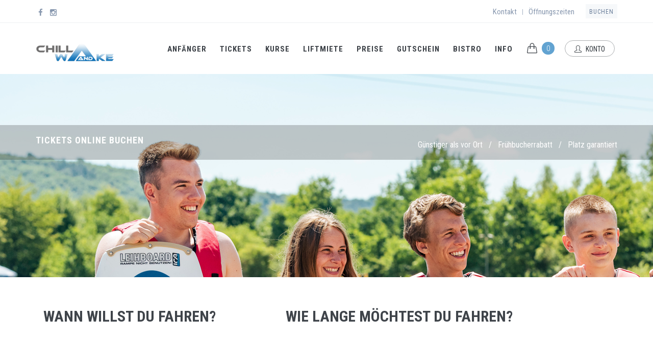

--- FILE ---
content_type: text/html; charset=UTF-8
request_url: https://www.chill-and-wake.de/kurse1.php?select_event=Tickets&date=2024-05-26
body_size: 8677
content:

<!DOCTYPE html>

<html lang="de"  >
<head>
	<meta charset="utf-8"/>
	<title>Chill & Wake  - Onlinebuchung</title>
	<meta http-equiv="X-UA-Compatible" content="IE=edge">
	<meta content="width=device-width, initial-scale=1.0" name="viewport"/>
	<meta http-equiv="Content-type" content="text/html; charset=utf-8">
	<meta content="" name="description"/>
	<meta content="" name="author"/>
		<!-- BEGIN GLOBAL MANDATORY STYLES -->
	<link href='https://fonts.googleapis.com/css?family=Roboto+Condensed:300italic,400italic,700italic,400,300,700&amp;subset=all' rel='stylesheet' type='text/css'>
	<link href="https://www.chill-and-wake.de/assets/plugins/socicon/socicon.css" rel="stylesheet" type="text/css"/>
	<link href="https://www.chill-and-wake.de/assets/plugins/bootstrap-social/bootstrap-social.css" rel="stylesheet" type="text/css"/>		
	<link href="https://www.chill-and-wake.de/assets/plugins/font-awesome/css/font-awesome.min.css" rel="stylesheet" type="text/css"/>
	<link href="https://www.chill-and-wake.de/assets/plugins/simple-line-icons/simple-line-icons.min.css" rel="stylesheet" type="text/css"/>
	<link href="https://www.chill-and-wake.de/assets/plugins/animate/animate.min.css" rel="stylesheet" type="text/css"/>
	<link href="https://www.chill-and-wake.de/assets/plugins/bootstrap/css/bootstrap.min.css" rel="stylesheet" type="text/css"/>
	<!-- END GLOBAL MANDATORY STYLES -->

			<!-- BEGIN: BASE PLUGINS  -->
			<link href="https://www.chill-and-wake.de/assets/plugins/revo-slider/css/settings.css" rel="stylesheet" type="text/css"/>
			<link href="https://www.chill-and-wake.de/assets/plugins/revo-slider/css/layers.css" rel="stylesheet" type="text/css"/>
			<link href="https://www.chill-and-wake.de/assets/plugins/revo-slider/css/navigation.css" rel="stylesheet" type="text/css"/>
			<link href="https://www.chill-and-wake.de/assets/plugins/cubeportfolio/css/cubeportfolio.min.css" rel="stylesheet" type="text/css"/>
			<link href="https://www.chill-and-wake.de/assets/plugins/owl-carousel/assets/owl.carousel.css" rel="stylesheet" type="text/css"/>
			<link href="https://www.chill-and-wake.de/assets/plugins/fancybox/jquery.fancybox.css" rel="stylesheet" type="text/css"/>
			<link href="https://www.chill-and-wake.de/assets/plugins/slider-for-bootstrap/css/slider.css" rel="stylesheet" type="text/css"/>
			<link href="https://www.chill-and-wake.de/assets/plugins/videopopup/css/videopopup.css" rel="stylesheet" type="text/css"/>
				<!-- END: BASE PLUGINS -->
			<!-- BEGIN: PAGE STYLES -->
			<link href="https://www.chill-and-wake.de/assets/plugins/ilightbox/css/ilightbox.css" rel="stylesheet" type="text/css"/>
				<!-- END: PAGE STYLES -->
	
    <!-- BEGIN THEME STYLES -->
	<link href="https://www.chill-and-wake.de/assets/caw/default/css/plugins.css" rel="stylesheet" type="text/css"/>
	<link href="https://www.chill-and-wake.de/assets/caw/default/css/components.css" id="style_components" rel="stylesheet" type="text/css"/>
	<link href="https://www.chill-and-wake.de/assets/caw/default/css/themes/blue2.css" rel="stylesheet" id="style_theme" type="text/css"/>
	<link href="https://www.chill-and-wake.de/assets/caw/default/css/custom.css" rel="stylesheet" type="text/css"/>
	<!-- END THEME STYLES -->

	<link rel="shortcut icon" href="https://www.chill-and-wake.de/favicon.ico"/>
	
<style>

		.start-36 {
	  grid-row-start: 1;
	}
			.start-37 {
	  grid-row-start: 2;
	}
			.start-38 {
	  grid-row-start: 3;
	}
			.start-39 {
	  grid-row-start: 4;
	}
			.start-40 {
	  grid-row-start: 5;
	}
			.start-41 {
	  grid-row-start: 6;
	}
			.start-42 {
	  grid-row-start: 7;
	}
			.start-43 {
	  grid-row-start: 8;
	}
			.start-44 {
	  grid-row-start: 9;
	}
			.start-45 {
	  grid-row-start: 10;
	}
			.start-46 {
	  grid-row-start: 11;
	}
			.start-47 {
	  grid-row-start: 12;
	}
			.start-48 {
	  grid-row-start: 13;
	}
			.start-49 {
	  grid-row-start: 14;
	}
			.start-50 {
	  grid-row-start: 15;
	}
			.start-51 {
	  grid-row-start: 16;
	}
			.start-52 {
	  grid-row-start: 17;
	}
			.start-53 {
	  grid-row-start: 18;
	}
			.start-54 {
	  grid-row-start: 19;
	}
			.start-55 {
	  grid-row-start: 20;
	}
			.start-56 {
	  grid-row-start: 21;
	}
			.start-57 {
	  grid-row-start: 22;
	}
			.start-58 {
	  grid-row-start: 23;
	}
			.start-59 {
	  grid-row-start: 24;
	}
			.start-60 {
	  grid-row-start: 25;
	}
			.start-61 {
	  grid-row-start: 26;
	}
			.start-62 {
	  grid-row-start: 27;
	}
			.start-63 {
	  grid-row-start: 28;
	}
			.start-64 {
	  grid-row-start: 29;
	}
			.start-65 {
	  grid-row-start: 30;
	}
			.start-66 {
	  grid-row-start: 31;
	}
			.start-67 {
	  grid-row-start: 32;
	}
			.start-68 {
	  grid-row-start: 33;
	}
			.start-69 {
	  grid-row-start: 34;
	}
			.start-70 {
	  grid-row-start: 35;
	}
			.start-71 {
	  grid-row-start: 36;
	}
			.start-72 {
	  grid-row-start: 37;
	}
			.start-73 {
	  grid-row-start: 38;
	}
			.start-74 {
	  grid-row-start: 39;
	}
			.start-75 {
	  grid-row-start: 40;
	}
			.start-76 {
	  grid-row-start: 41;
	}
			.start-77 {
	  grid-row-start: 42;
	}
			.start-78 {
	  grid-row-start: 43;
	}
			.start-79 {
	  grid-row-start: 44;
	}
			.start-80 {
	  grid-row-start: 45;
	}
			.start-81 {
	  grid-row-start: 46;
	}
			.start-82 {
	  grid-row-start: 47;
	}
			.start-83 {
	  grid-row-start: 48;
	}
			.start-84 {
	  grid-row-start: 49;
	}
			.start-85 {
	  grid-row-start: 50;
	}
			.start-86 {
	  grid-row-start: 51;
	}
			.start-87 {
	  grid-row-start: 52;
	}
			.start-88 {
	  grid-row-start: 53;
	}
			.start-89 {
	  grid-row-start: 54;
	}
			.start-90 {
	  grid-row-start: 55;
	}
			.start-91 {
	  grid-row-start: 56;
	}
			.start-92 {
	  grid-row-start: 57;
	}
			.start-93 {
	  grid-row-start: 58;
	}
			.start-94 {
	  grid-row-start: 59;
	}
			.start-95 {
	  grid-row-start: 60;
	}
		
		


	.end-42 {
	  grid-row-end: 4;
	}
	 
	
			


	.end-43 {
	  grid-row-end: 5;
	}
	 
	
			


	.end-44 {
	  grid-row-end: 6;
	}
	 
	
			


	.end-45 {
	  grid-row-end: 7;
	}
	 
	
			


	.end-46 {
	  grid-row-end: 8;
	}
	 
	
			


	.end-47 {
	  grid-row-end: 9;
	}
	 
	
			


	.end-48 {
	  grid-row-end: 10;
	}
	 
	
			


	.end-49 {
	  grid-row-end: 11;
	}
	 
	
			


	.end-50 {
	  grid-row-end: 12;
	}
	 
	
			


	.end-51 {
	  grid-row-end: 13;
	}
	 
	
			


	.end-52 {
	  grid-row-end: 14;
	}
	 
	
			


	.end-53 {
	  grid-row-end: 15;
	}
	 
	
			


	.end-54 {
	  grid-row-end: 16;
	}
	 
	
			


	.end-55 {
	  grid-row-end: 17;
	}
	 
	
			


	.end-56 {
	  grid-row-end: 18;
	}
	 
	
			


	.end-57 {
	  grid-row-end: 19;
	}
	 
	
			


	.end-58 {
	  grid-row-end: 20;
	}
	 
	
			


	.end-59 {
	  grid-row-end: 21;
	}
	 
	
			


	.end-60 {
	  grid-row-end: 22;
	}
	 
	
			


	.end-61 {
	  grid-row-end: 23;
	}
	 
	
			


	.end-62 {
	  grid-row-end: 24;
	}
	 
	
			


	.end-63 {
	  grid-row-end: 25;
	}
	 
	
			


	.end-64 {
	  grid-row-end: 26;
	}
	 
	
			


	.end-65 {
	  grid-row-end: 27;
	}
	 
	
			


	.end-66 {
	  grid-row-end: 28;
	}
	 
	
			


	.end-67 {
	  grid-row-end: 29;
	}
	 
	
			


	.end-68 {
	  grid-row-end: 30;
	}
	 
	
			


	.end-69 {
	  grid-row-end: 31;
	}
	 
	
			


	.end-70 {
	  grid-row-end: 32;
	}
	 
	
			


	.end-71 {
	  grid-row-end: 33;
	}
	 
	
			


	.end-72 {
	  grid-row-end: 34;
	}
	 
	
			


	.end-73 {
	  grid-row-end: 35;
	}
	 
	
			


	.end-74 {
	  grid-row-end: 36;
	}
	 
	
			


	.end-75 {
	  grid-row-end: 37;
	}
	 
	
			


	.end-76 {
	  grid-row-end: 38;
	}
	 
	
			


	.end-77 {
	  grid-row-end: 39;
	}
	 
	
			


	.end-78 {
	  grid-row-end: 40;
	}
	 
	
			


	.end-79 {
	  grid-row-end: 41;
	}
	 
	
			


	.end-80 {
	  grid-row-end: 42;
	}
	 
	
			


	.end-81 {
	  grid-row-end: 43;
	}
	 
	
			


	.end-82 {
	  grid-row-end: 44;
	}
	 
	
			


	.end-83 {
	  grid-row-end: 45;
	}
	 
	
			


	.end-84 {
	  grid-row-end: 46;
	}
	 
	
			


	.end-85 {
	  grid-row-end: 47;
	}
	 
	
			


	.end-86 {
	  grid-row-end: 48;
	}
	 
	
			


	.end-87 {
	  grid-row-end: 49;
	}
	 
	
			


	.end-88 {
	  grid-row-end: 50;
	}
	 
	
			


	.end-89 {
	  grid-row-end: 51;
	}
	 
	
			


	.end-90 {
	  grid-row-end: 52;
	}
	 
	
			


	.end-91 {
	  grid-row-end: 53;
	}
	 
	
			


	.end-92 {
	  grid-row-end: 54;
	}
	 
	
			


	.end-93 {
	  grid-row-end: 55;
	}
	 
	
			


	.end-94 {
	  grid-row-end: 56;
	}
	 
	
			


	.end-95 {
	  grid-row-end: 57;
	}
	 
	
			


	.end-96 {
	  grid-row-end: 58;
	}
	 
	
			


	.end-97 {
	  grid-row-end: 59;
	}
	 
	
			


	.end-98 {
	  grid-row-end: 60;
	}
	 
	
		
	@media only screen and ( max-width: 599px ) {
		
		:root {
		  --numDays: 7;
		  --numHours: 52;
		  --timeHeight: 8px;
		  --calBgColor: #f7f7f7;
		  --eventBorderColor: #f7f7f7;
		  --eventColor1: #ffd6d1;
		  --eventColor2: #fafaa3;
		  --eventColor3: #a8ecb6;
		  --eventColor4: #d1ffe6;
		}
	}
	@media only screen and ( min-width: 600px ) and ( max-width: 949px ) {
		:root {
		  --numDays: 7;
		  --numHours: 52;
		  --timeHeight: 9px;
		  --calBgColor: #f7f7f7;
		  --eventBorderColor: #f7f7f7;
		  --eventColor1: #ffd6d1;
		  --eventColor2: #fafaa3;
		  --eventColor3: #a8ecb6;
		  --eventColor4: #d1ffe6;
		}

	}
	@media only screen and ( min-width: 950px ) {
		:root {
		  --numDays: 7;
		  --numHours: 52;
		  --timeHeight: 11px;
		  --calBgColor: #f7f7f7;
		  --eventBorderColor: #f7f7f7;
		  --eventColor1: #ffd6d1;
		  --eventColor2: #fafaa3;
		  --eventColor3: #a8ecb6;
		  --eventColor4: #d1ffe6;
		}
		
	}
	
	
		// Global / Etc

	body {
	  font-family: system-ui, sans-serif;
	}

	.booked {
	  background: var(--eventColor1);
	}

	.requested {
	  background: var(--eventColor2);
	}

	.available {
	  background: var(--eventColor3);
	}
	
	.past {
		background-color: #f0f0f0;
	}
	
	
@media only screen and ( max-width: 599px ) {
		


	.calendar {
	  display: grid;
	  gap: 10px;
	  grid-template-columns: auto 1fr;
	  margin: 1.2rem;
	}

	.timeline {
	  display: grid;
	  grid-template-rows: repeat(var(--numHours), var(--timeHeight));
	}

	.days {
	  display: grid;
	  grid-column: 2;
	  gap: 5px;
	  grid-template-columns: repeat(auto-fit, minmax(35px, 1fr));
	}
	
	.time-marker {
		font-size: 1.1rem;
	}

	.events {
	  display: grid;
	  grid-template-rows: repeat(var(--numHours), var(--timeHeight));
	  border-radius: 5px;
	  background: var(--calBgColor);
	}


	// Event

	.title {
	  font-weight: 600;
	  margin-bottom: 0.25rem;
	  	  padding-left: 2px;
	  padding-right: 2px;
	  text-overflow: ellipsis;
	}
	.time {
			  padding-left: 2px;
	  padding-right: 2px; 
	}


	.event {
	  border: 1px solid var(--eventBorderColor);
	  border-radius: 5px;
	  --padding: 0.5rem;
	  --margin: 0 0.5rem;
	  font-size: 0.9rem;
	  padding-left: 2px;
	}

	.space,
	.date {
	  height: 30px
	}




	.date {
	  display: flex;
	  gap: 0.5rem;
	}

	.date-num {
	  font-size: 1.1rem;
	  font-weight: 600;
	  display: inline;
	}

	.date-day {
	  display: inline;
	  font-size: 1.1rem;
	  font-weight: 100;
	}
}



@media only screen and ( min-width: 600px ) and ( max-width: 949px ) {
		
	.calendar {
	  display: grid;
	  gap: 10px;
	  grid-template-columns: auto 1fr;
	  margin: 1.5rem;
	}

	.timeline {
	  display: grid;
	  grid-template-rows: repeat(var(--numHours), var(--timeHeight));
	}

	.days {
	  display: grid;
	  grid-column: 2;
	  gap: 5px;
	  grid-template-columns: repeat(auto-fit, minmax(75px, 1fr));
	}

	.events {
	  display: grid;
	  grid-template-rows: repeat(var(--numHours), var(--timeHeight));
	  border-radius: 5px;
	  background: var(--calBgColor);
	}



	// Event

	.title {
	  font-weight: 600;
	  margin-bottom: 0.25rem;
	}

	.event {
	  border: 1px solid var(--eventBorderColor);
	  border-radius: 5px;
	  padding: 0.5rem;
	  margin: 0 0.5rem;
	  font-size: 1.2rem;

	}

	.space,
	.date {
	  height: 50px
	}


	.date {
	  display: flex;
	  gap: 1em;
	}

	.date-num {
	  font-size: 1.2rem;
	  font-weight: 600;
	  display: inline;
	}
	
	.time-marker {
		font-size: 1.2rem;
	}


	.date-day {
	  display: inline;
	  font-size: 1.2rem;
	  font-weight: 100;
	}
}

@media only screen and ( min-width: 950px ) {
	.time {
		font-size: 14px;
	}	

	.calendar {
	  display: grid;
	  gap: 10px;
	  grid-template-columns: auto 1fr;
	  margin: 2rem;
	}

	.timeline {
	  display: grid;
	  grid-template-rows: repeat(var(--numHours), var(--timeHeight));
	}

	.days {
	  display: grid;
	  grid-column: 2;
	  gap: 5px;
	  grid-template-columns: repeat(auto-fit, minmax(100px, 1fr));
	}

	.events {
	  display: grid;
	  grid-template-rows: repeat(var(--numHours), var(--timeHeight));
	  border-radius: 5px;
	  background: var(--calBgColor);
	}



	// Event

	.title {
	  font-weight: 600;
	  margin-bottom: 0.25rem;
	}

	.event {
	  border: 1px solid var(--eventBorderColor);
	  border-radius: 5px;
	  padding: 0.5rem;
	  margin: 0 0.5rem;
	}

	.space,
	.date {
	  height: 50px
	}

	

	.date {
	  display: flex;
	  gap: 1em;
	}

	.date-num {
	  font-size: 3rem;
	  font-weight: 600;
	  display: inline;
	}

	.date-day {
	  display: inline;
	  font-size: 3rem;
	  font-weight: 100;
	}
}
</style>
<style>

#loader-wrapper {
	  position: fixed;
  top: 0;
  left: 0;
  width: 100%;
  height: 100%;
  z-index: 99998;
  background-color: #fff;
}


#loader {
  position: absolute;
  left: 50%;
  top: 50%;
  z-index: 99999;
  width: 120px;
  height: 120px;
  margin: -76px 0 0 -76px;
  border: 16px solid #f3f3f3;
  border-radius: 50%;
  border-top: 16px solid #3498db;
  -webkit-animation: spin 2s linear infinite;
  animation: spin 2s linear infinite;
}


@-webkit-keyframes spin {
  0% { -webkit-transform: rotate(0deg); }
  100% { -webkit-transform: rotate(360deg); }
}

@keyframes spin {
  0% { transform: rotate(0deg); }
  100% { transform: rotate(360deg); }
}

/* Add animation to "page content" */
.animate-bottom {
  position: relative;
  -webkit-animation-name: animatebottom;
  -webkit-animation-duration: 1s;
  animation-name: animatebottom;
  animation-duration: 1s
}

@-webkit-keyframes animatebottom {
  from { bottom:-100px; opacity:0 } 
  to { bottom:0px; opacity:1 }
}

@keyframes animatebottom { 
  from{ bottom:-100px; opacity:0 } 
  to{ bottom:0; opacity:1 }
}

#myDiv {
  display: none;
  text-align: center;
}

.ctooltip {
  position: relative;
  display: inline-block;
  border-bottom: 1px dotted black;
}

.ctooltip .ctooltiptext {
  visibility: hidden;
  width: 420px;
  margin-top: 30px;
  margin-left: -200px;
  background-color: black;
  color: #fff;
  text-align: center;
  border-radius: 6px;
  padding: 20px 0;

  /* Position the tooltip */
  position: absolute;
  z-index: 1;
}

.ctooltip:hover .ctooltiptext {
  visibility: visible;
}

/**
 * Tooltip Styles
 */

/* Base styles for the element that has a tooltip */
[data-tooltip],
.tooltip {
  position: relative;
  cursor: pointer;
}

/* Base styles for the entire tooltip */
[data-tooltip]:before,
[data-tooltip]:after,
.tooltip:before,
.tooltip:after {
  position: absolute;
  visibility: hidden;
  -ms-filter: "progid:DXImageTransform.Microsoft.Alpha(Opacity=0)";
  filter: progid:DXImageTransform.Microsoft.Alpha(Opacity=0);
  opacity: 0;
  -webkit-transition: 
    opacity 0.2s ease-in-out,
    visibility 0.2s ease-in-out,
    -webkit-transform 0.2s cubic-bezier(0.71, 1.7, 0.77, 1.24);
  -moz-transition:    
    opacity 0.2s ease-in-out,
    visibility 0.2s ease-in-out,
    -moz-transform 0.2s cubic-bezier(0.71, 1.7, 0.77, 1.24);
  transition:         
    opacity 0.2s ease-in-out,
    visibility 0.2s ease-in-out,
    transform 0.2s cubic-bezier(0.71, 1.7, 0.77, 1.24);
  -webkit-transform: translate3d(0, 0, 0);
  -moz-transform:    translate3d(0, 0, 0);
  transform:         translate3d(0, 0, 0);
  pointer-events: none;
}

/* Show the entire tooltip on hover and focus */
[data-tooltip]:hover:before,
[data-tooltip]:hover:after,
[data-tooltip]:focus:before,
[data-tooltip]:focus:after,
.tooltip:hover:before,
.tooltip:hover:after,
.tooltip:focus:before,
.tooltip:focus:after {
  visibility: visible;
  -ms-filter: "progid:DXImageTransform.Microsoft.Alpha(Opacity=100)";
  filter: progid:DXImageTransform.Microsoft.Alpha(Opacity=100);
  opacity: 1;
}

/* Base styles for the tooltip's directional arrow */
.tooltip:before,
[data-tooltip]:before {
  z-index: 1001;
  border: 6px solid transparent;
  background: transparent;
  content: "";
}

/* Base styles for the tooltip's content area */
.tooltip:after,
[data-tooltip]:after {
  z-index: 1000;
  padding: 8px;
  width: 160px;
  background-color: #000;
  background-color: hsla(0, 0%, 20%, 0.9);
  color: #fff;
  content: attr(data-tooltip);
  font-size: 14px;
  line-height: 1.2;
}

/* Directions */

/* Top (default) */
[data-tooltip]:before,
[data-tooltip]:after,
.tooltip:before,
.tooltip:after,
.tooltip-top:before,
.tooltip-top:after {
  bottom: 100%;
  left: 50%;
}

[data-tooltip]:before,
.tooltip:before,
.tooltip-top:before {
  margin-left: -6px;
  margin-bottom: -12px;
  border-top-color: #000;
  border-top-color: hsla(0, 0%, 20%, 0.9);
}

/* Horizontally align top/bottom tooltips */
[data-tooltip]:after,
.tooltip:after,
.tooltip-top:after {
  margin-left: -80px;
}

[data-tooltip]:hover:before,
[data-tooltip]:hover:after,
[data-tooltip]:focus:before,
[data-tooltip]:focus:after,
.tooltip:hover:before,
.tooltip:hover:after,
.tooltip:focus:before,
.tooltip:focus:after,
.tooltip-top:hover:before,
.tooltip-top:hover:after,
.tooltip-top:focus:before,
.tooltip-top:focus:after {
  -webkit-transform: translateY(-12px);
  -moz-transform:    translateY(-12px);
  transform:         translateY(-12px); 
}

/* Left */
.tooltip-left:before,
.tooltip-left:after {
  right: 100%;
  bottom: 50%;
  left: auto;
}

.tooltip-left:before {
  margin-left: 0;
  margin-right: -12px;
  margin-bottom: 0;
  border-top-color: transparent;
  border-left-color: #000;
  border-left-color: hsla(0, 0%, 20%, 0.9);
}

.tooltip-left:hover:before,
.tooltip-left:hover:after,
.tooltip-left:focus:before,
.tooltip-left:focus:after {
  -webkit-transform: translateX(-12px);
  -moz-transform:    translateX(-12px);
  transform:         translateX(-12px); 
}

/* Bottom */
.tooltip-bottom:before,
.tooltip-bottom:after {
  top: 100%;
  bottom: auto;
  left: 50%;
}

.tooltip-bottom:before {
  margin-top: -12px;
  margin-bottom: 0;
  border-top-color: transparent;
  border-bottom-color: #000;
  border-bottom-color: hsla(0, 0%, 20%, 0.9);
}

.tooltip-bottom:hover:before,
.tooltip-bottom:hover:after,
.tooltip-bottom:focus:before,
.tooltip-bottom:focus:after {
  -webkit-transform: translateY(12px);
  -moz-transform:    translateY(12px);
  transform:         translateY(12px); 
}

/* Right */
.tooltip-right:before,
.tooltip-right:after {
  bottom: 50%;
  left: 100%;
}

.tooltip-right:before {
  margin-bottom: 0;
  margin-left: -12px;
  border-top-color: transparent;
  border-right-color: #000;
  border-right-color: hsla(0, 0%, 20%, 0.9);
}

.tooltip-right:hover:before,
.tooltip-right:hover:after,
.tooltip-right:focus:before,
.tooltip-right:focus:after {
  -webkit-transform: translateX(12px);
  -moz-transform:    translateX(12px);
  transform:         translateX(12px); 
}

/* Move directional arrows down a bit for left/right tooltips */
.tooltip-left:before,
.tooltip-right:before {
  top: 3px;
}

/* Vertically center tooltip content for left/right tooltips */
.tooltip-left:after,
.tooltip-right:after {
  margin-left: 0;
  margin-bottom: -16px;
} 
</style>
</head>

	<body class="c-layout-header-fixed c-layout-header-mobile-fixed c-layout-header-topbar c-layout-header-topbar-collapse" onload="myFunction()">
	<div id="loader-wrapper">
	<div id="loader"></div>
</div>

		<!-- BEGIN: LAYOUT/HEADERS/HEADER-1 -->
<!-- BEGIN: HEADER -->

	<header class="c-layout-header c-layout-header-4 c-layout-header-default-mobile c-header-transparent-dark" data-minimize-offset="80">

				<div class="c-topbar c-topbar-light">

				<div class="container">
			<!-- BEGIN: INLINE NAV -->
			<nav class="c-top-menu c-pull-left">
				<ul class="c-icons c-theme-ul">
					<li><a href="https://www.facebook.com/p/Chill-and-Wake-100037338741626/"><i class="fa fa-facebook"></i></a></li>
					<li><a href="https://www.instagram.com/chillandwake/"><i class="fa fa-instagram"></i></a></li>
					<li class="hide"><span>Phone: +99890345677</span></li>
				</ul>
			</nav>
			<!-- END: INLINE NAV -->
			<!-- BEGIN: INLINE NAV -->
			<nav class="c-top-menu c-pull-right">
				<ul class="c-links c-theme-ul">
					<li><a href="https://www.chill-and-wake.de/kontakt/">Kontakt</a></li>
					<li class="c-divider">|</li>
					<li><a href="https://www.chill-and-wake.de/open/">Öffnungszeiten</a></li>
				</ul>
				<ul class="c-ext c-theme-ul">
					<li class="c-lang dropdown c-last">
						<a href="https://www.chill-and-wake.de/tickets/">Buchen</a>

					</li>
					<li class="c-search hide">
						<!-- BEGIN: QUICK SEARCH -->
						<form action="#">
							<input type="text" name="query" placeholder="search..." value="" class="form-control" autocomplete="off">
							<i class="fa fa-search"></i>
						</form>
						<!-- END: QUICK SEARCH -->	
					</li>
				</ul>
			</nav>
			<!-- END: INLINE NAV -->
		</div>
	</div>
		<div class="c-navbar">
		<div class="container">
			<!-- BEGIN: BRAND -->
			<div class="c-navbar-wrapper clearfix">
				<div class="c-brand c-pull-left">
					<a href="https://www.chill-and-wake.de/" class="c-logo">
						<img src="https://www.chill-and-wake.de/images/caw_logo_s.png" alt="Chill & Wake" class="c-desktop-logo">
						<img src="https://www.chill-and-wake.de/images/caw_logo_s.png" alt="Chill & Wake" class="c-desktop-logo-inverse">
						<img src="https://www.chill-and-wake.de/images/caw_logo_s.png" alt="Chill & Wake" class="c-mobile-logo">
					</a>
					<button class="c-hor-nav-toggler" type="button" data-target=".c-mega-menu">
					<span class="c-line"></span>
					<span class="c-line"></span>
					<span class="c-line"></span>
					</button>

					<a  href="https://www.chill-and-wake.de/cart/" class="c-btn-icon c-cart-toggler">
						<i onclick="location.href='https://www.chill-and-wake.de/cart/';" class="icon-handbag"></i> <span onclick="location.href='https://www.chill-and-wake.de/cart/';" class="c-cart-number c-theme-bg">0</span>
		</a>
				</div>
				<!-- END: BRAND -->				

				<!-- BEGIN: HOR NAV -->
				<!-- BEGIN: LAYOUT/HEADERS/MEGA-MENU -->
<!-- BEGIN: MEGA MENU -->
<!-- Dropdown menu toggle on mobile: c-toggler class can be applied to the link arrow or link itself depending on toggle mode -->
<nav class="c-mega-menu c-pull-right c-mega-menu-dark c-mega-menu-dark-mobile c-fonts-uppercase c-fonts-bold">
	<ul class="nav navbar-nav c-theme-nav"> 
						<li class="c-menu-type-classic">
						<a href="https://www.chill-and-wake.de/anfaenger/" class="c-link">Anfänger<span class="c-arrow c-toggler"></span></a>
						</li>
						<li class="c-menu-type-classic">
						<a href="https://www.chill-and-wake.de/tickets/" class="c-link">Tickets<span class="c-arrow c-toggler"></span></a>
						</li>
						<li class="c-menu-type-classic">
						<a href="https://www.chill-and-wake.de/kurse/" class="c-link">Kurse<span class="c-arrow c-toggler"></span></a>
						</li>	
						<li class="c-menu-type-classic">
						<a href="https://www.chill-and-wake.de/liftmiete/" class="c-link">Liftmiete<span class="c-arrow c-toggler"></span></a>
						</li>		
						<li class="c-menu-type-classic">
						<a href="https://www.chill-and-wake.de/preise/" class="c-link">Preise<span class="c-arrow c-toggler"></span></a>
						</li>			
						<li class="c-menu-type-classic">
						<a href="https://www.chill-and-wake.de/gutschein" class="c-link">Gutschein<span class="c-arrow c-toggler"></span></a>
						</li>			
						<li class="c-menu-type-classic">
						<a href="https://www.chill-and-wake.de/bistro/" class="c-link">Bistro<span class="c-arrow c-toggler"></span></a>
						</li>				
						<li>
						<a href="javascript:;" class="c-link dropdown-toggle c-toggler">Info<span class="c-arrow c-toggler"></span></a>
			
						
													
										<ul class="dropdown-menu c-menu-type-mega" style="min-width: auto; margin-top: -10px;">
								            <li>
                <ul class="dropdown-menu c-menu-type-inline">
					                        <li>
                            <h3>Lift</h3>
                        </li>
																                        <li>
                            <a href="https://www.chill-and-wake.de/open/">Öffnungszeiten</a>
                        </li>
											                        <li>
                            <a href="https://www.chill-and-wake.de/preise/">Preise</a>
                        </li>
											                        <li>
                            <a href="https://www.chill-and-wake.de/anfaenger/">Anfänger Infos</a>
                        </li>
											                        <li>
                            <a href="https://www.chill-and-wake.de/anfahrt/">Anfahrt</a>
                        </li>

					                </ul>
            </li>
		            <li>
                <ul class="dropdown-menu c-menu-type-inline">
					                        <li>
                            <h3>Kontakt&nbsp;&amp;&nbsp;Social</h3>
                        </li>
																                        <li>
                            <a href="https://www.chill-and-wake.de/kontakt/">Kontakt</a>
                        </li>
											                        <li>
                            <a href="https://www.facebook.com/p/Chill-and-Wake-100037338741626/">Facebook</a>
                        </li>
											                        <li>
                            <a href="https://www.instagram.com/chillandwake/">Instagram</a>
                        </li>

					                </ul>
            </li>
		            <li>
                <ul class="dropdown-menu c-menu-type-inline">
					                        <li>
                            <h3>Rechtliches</h3>
                        </li>
																                        <li>
                            <a href="https://www.chill-and-wake.de/impressum/">Impressum</a>
                        </li>
											                        <li>
                            <a href="https://www.chill-and-wake.de/datenschutz/">Datenschutz</a>
                        </li>
											                        <li>
                            <a href="https://www.chill-and-wake.de/agb.pdf">AGB (PDF)</a>
                        </li>

					                </ul>
            </li>


									</ul>
												
					</li>

		

		
				<li class="c-cart-toggler-wrapper" >
			<a href="https://www.chill-and-wake.de/cart/" class="c-btn-icon c-cart-toggler"><i class="icon-handbag c-cart-icon"></i> <span class="c-cart-number c-theme-bg">0</span></a>
		</li>

		
						<li>
			<a href="https://www.chill-and-wake.de/account_login/" class="c-btn-border-opacity-04 c-btn btn-no-focus c-btn-header btn btn-sm c-btn-border-1x c-btn-dark c-btn-circle c-btn-uppercase c-btn-sbold"><i class="icon-user"></i> Konto</a>
		</li>
				

		
		
			</ul>
</nav>
<!-- END: MEGA MENU --><!-- END: LAYOUT/HEADERS/MEGA-MENU -->
				<!-- END: HOR NAV -->		
			</div>			
			<!-- BEGIN: LAYOUT/HEADERS/QUICK-CART -->
<!-- BEGIN: CART MENU -->

<!-- END: CART MENU --><!-- END: LAYOUT/HEADERS/QUICK-CART -->
		</div>
	</div>
</header>

<!-- END: HEADER --><!-- END: LAYOUT/HEADERS/HEADER-1 -->
        <!-- END: HEADER -->
        <!-- END: LAYOUT/HEADERS/HEADER-1 -->
        <!-- BEGIN: PAGE CONTAINER -->
        <!-- BEGIN: PAGE CONTAINER -->






<div class="c-layout-page">

<div class="c-layout-breadcrumbs-1 c-bgimage-full   c-fonts-uppercase c-fonts-bold   c-bg-img-center" style="padding-top: 100px; padding-bottom: 200px; background-image: url(https://www.chill-and-wake.de//images/liftmiete.png)">
		<div class="c-breadcrumbs-wrapper">
			<div class="container">
			<div class="c-page-title c-pull-left">
				<h3 class="c-font-uppercase c-font-bold c-font-white c-font-20 c-font-slim c-opacity-09">Tickets online buchen</h3>
			</div>

			
			<ul class="c-page-breadcrumbs c-theme-nav c-pull-right c-fonts-regular">
																				<li class="c-font-white">Günstiger als vor Ort</li>
				<li class="c-font-white">/</li>
																				<li class="c-font-white">Frühbucherrabatt</li>
				<li class="c-font-white">/</li>
																				<li class="c-font-white">Platz garantiert</li>
											
			</ul>
			

		</div>
		</div>
	</div>

	

		<div class="c-content-box c-size-md">
                <div class="container" >
				<div class="col-sm-5" id="selection" style="scroll-margin-top: 7rem; padding-bottom: 40px;">

		<div class="c-content-title-1" style="padding-bottom: 20px;">
				<h3 class="c-font-uppercase c-font-bold">Wann willst du fahren?</h3>
			</div>
							  <div class="main-container-wrapper" style="overflow: visible;">
    <header class="calheader">
      <a href="https://www.chill-and-wake.de/kurse1.php?select_event=Tickets&date=2025-12-01&special=#selection"><button class="header__btn header__btn--left" title="Menu">
        <i class="fa fa-arrow-left"></i>
      </button></a>
      <a href="https://www.chill-and-wake.de/kurse1.php?select_event=Tickets&date=2026-2-01&special=#selection"> <button class="header__btn header__btn--right" title="Add event">
       <i class="fa fa-arrow-right"></i>
      </button></a>
    </header>
      <div class="calendar-container">
        <div class="calendar-container__header">
          <button class="calendar-container__btn calendar-container__btn--left" title="Previous">
            <i class="icon ion-ios-arrow-back"></i>
          </button>
          <h2 class="calendar-container__title">Januar 2026</h2>
          <button class="calendar-container__btn calendar-container__btn--right" title="Next">
            <i class="icon ion-ios-arrow-forward"></i>
          </button>
        </div>
        <div class="calendar-container__body">
          <div class="calendar-table">
            <div class="calendar-table__header">
              <div class="calendar-table__row">
                <div class="calendar-table__col">M</div>
                <div class="calendar-table__col">D</div>
                <div class="calendar-table__col">M</div>
                <div class="calendar-table__col">D</div>
                <div class="calendar-table__col">F</div>
                <div class="calendar-table__col">S</div>
                <div class="calendar-table__col">S</div>
              </div>
            </div>
            <div class="calendar-table__body">
			              <div class="calendar-table__row">
			  
			  	            <div class="calendar-table__col calendar-table__inactive">
                  <div class="calendar-table__item">
                    <span></span>
                  </div>
                </div>		
					            <div class="calendar-table__col calendar-table__inactive">
                  <div class="calendar-table__item">
                    <span></span>
                  </div>
                </div>		
					            <div class="calendar-table__col calendar-table__inactive">
                  <div class="calendar-table__item">
                    <span></span>
                  </div>
                </div>		
								
                <div class="calendar-table__col ">
									
			

				<div class="calendar-table__item  status__past">
				                    <span class="tooltip-top" data-tooltip="Keine Termine verfügbar">1</span>
				                  </div>
				  
				  						
			
                </div>
				
								
                <div class="calendar-table__col ">
									
			

				<div class="calendar-table__item  status__past">
				                    <span class="tooltip-top" data-tooltip="Keine Termine verfügbar">2</span>
				                  </div>
				  
				  						
			
                </div>
				
								
                <div class="calendar-table__col ">
									
			

				<div class="calendar-table__item  status__past">
				                    <span class="tooltip-top" data-tooltip="Keine Termine verfügbar">3</span>
				                  </div>
				  
				  						
			
                </div>
				
								
                <div class="calendar-table__col ">
									
			

				<div class="calendar-table__item  status__past">
				                    <span class="tooltip-top" data-tooltip="Keine Termine verfügbar">4</span>
				                  </div>
				  
				  						
			
                </div>
				
							            </div>
						<div class="calendar-table__row">		
									
                <div class="calendar-table__col ">
									
			

				<div class="calendar-table__item  status__past">
				                    <span class="tooltip-top" data-tooltip="Keine Termine verfügbar">5</span>
				                  </div>
				  
				  						
			
                </div>
				
								
                <div class="calendar-table__col ">
									
			

				<div class="calendar-table__item  status__past">
				                    <span class="tooltip-top" data-tooltip="Keine Termine verfügbar">6</span>
				                  </div>
				  
				  						
			
                </div>
				
								
                <div class="calendar-table__col ">
									
			

				<div class="calendar-table__item  status__past">
				                    <span class="tooltip-top" data-tooltip="Keine Termine verfügbar">7</span>
				                  </div>
				  
				  						
			
                </div>
				
								
                <div class="calendar-table__col ">
									
			

				<div class="calendar-table__item  status__past">
				                    <span class="tooltip-top" data-tooltip="Keine Termine verfügbar">8</span>
				                  </div>
				  
				  						
			
                </div>
				
								
                <div class="calendar-table__col ">
									
			

				<div class="calendar-table__item  status__past">
				                    <span class="tooltip-top" data-tooltip="Keine Termine verfügbar">9</span>
				                  </div>
				  
				  						
			
                </div>
				
								
                <div class="calendar-table__col ">
									
			

				<div class="calendar-table__item  status__past">
				                    <span class="tooltip-top" data-tooltip="Keine Termine verfügbar">10</span>
				                  </div>
				  
				  						
			
                </div>
				
								
                <div class="calendar-table__col ">
									
			

				<div class="calendar-table__item  status__past">
				                    <span class="tooltip-top" data-tooltip="Keine Termine verfügbar">11</span>
				                  </div>
				  
				  						
			
                </div>
				
							            </div>
						<div class="calendar-table__row">		
									
                <div class="calendar-table__col ">
									
			

				<div class="calendar-table__item  status__past">
				                    <span class="tooltip-top" data-tooltip="Keine Termine verfügbar">12</span>
				                  </div>
				  
				  						
			
                </div>
				
								
                <div class="calendar-table__col ">
									
			

				<div class="calendar-table__item  status__past">
				                    <span class="tooltip-top" data-tooltip="Keine Termine verfügbar">13</span>
				                  </div>
				  
				  						
			
                </div>
				
								
                <div class="calendar-table__col ">
									
			

				<div class="calendar-table__item  status__past">
				                    <span class="tooltip-top" data-tooltip="Keine Termine verfügbar">14</span>
				                  </div>
				  
				  						
			
                </div>
				
								
                <div class="calendar-table__col ">
									
			

				<div class="calendar-table__item  status__past">
				                    <span class="tooltip-top" data-tooltip="Keine Termine verfügbar">15</span>
				                  </div>
				  
				  						
			
                </div>
				
								
                <div class="calendar-table__col ">
									
			

				<div class="calendar-table__item  status__past">
				                    <span class="tooltip-top" data-tooltip="Keine Termine verfügbar">16</span>
				                  </div>
				  
				  						
			
                </div>
				
								
                <div class="calendar-table__col ">
									
			

				<div class="calendar-table__item  status__past">
				                    <span class="tooltip-top" data-tooltip="Keine Termine verfügbar">17</span>
				                  </div>
				  
				  						
			
                </div>
				
								
                <div class="calendar-table__col ">
									
			

				<div class="calendar-table__item  status__past">
				                    <span class="tooltip-top" data-tooltip="Keine Termine verfügbar">18</span>
				                  </div>
				  
				  						
			
                </div>
				
							            </div>
						<div class="calendar-table__row">		
									
                <div class="calendar-table__col ">
									
			

				<div class="calendar-table__item  status__past">
				                    <span class="tooltip-top" data-tooltip="Keine Termine verfügbar">19</span>
				                  </div>
				  
				  						
			
                </div>
				
								
                <div class="calendar-table__col ">
									
			

				<div class="calendar-table__item  status__past">
				                    <span class="tooltip-top" data-tooltip="Keine Termine verfügbar">20</span>
				                  </div>
				  
				  						
			
                </div>
				
								
                <div class="calendar-table__col ">
									
			

				<div class="calendar-table__item  status__past">
				                    <span class="tooltip-top" data-tooltip="Keine Termine verfügbar">21</span>
				                  </div>
				  
				  						
			
                </div>
				
								
                <div class="calendar-table__col ">
									
			

				<div class="calendar-table__item  status__past">
				                    <span class="tooltip-top" data-tooltip="Keine Termine verfügbar">22</span>
				                  </div>
				  
				  						
			
                </div>
				
								
                <div class="calendar-table__col ">
									
			

				<div class="calendar-table__item  status__past">
				                    <span class="tooltip-top" data-tooltip="Keine Termine verfügbar">23</span>
				                  </div>
				  
				  						
			
                </div>
				
								
                <div class="calendar-table__col calendar-table__event">
							<a href="https://www.chill-and-wake.de/kurse1.php?select_event=Tickets&date=2026-01-24&special=#selection2">
			

				<div class="calendar-table__item  status__today">
				                    <span>24</span>

					                  </div>
				  
				  				</a>
				
                </div>
				
								
                <div class="calendar-table__col ">
									
			

				<div class="calendar-table__item  status__closed">
				                    <span class="tooltip-top" data-tooltip="Keine Termine verfügbar">25</span>
				                  </div>
				  
				  						
			
                </div>
				
							            </div>
						<div class="calendar-table__row">		
									
                <div class="calendar-table__col ">
									
			

				<div class="calendar-table__item  status__closed">
				                    <span class="tooltip-top" data-tooltip="Keine Termine verfügbar">26</span>
				                  </div>
				  
				  						
			
                </div>
				
								
                <div class="calendar-table__col ">
									
			

				<div class="calendar-table__item  status__closed">
				                    <span class="tooltip-top" data-tooltip="Keine Termine verfügbar">27</span>
				                  </div>
				  
				  						
			
                </div>
				
								
                <div class="calendar-table__col ">
									
			

				<div class="calendar-table__item  status__closed">
				                    <span class="tooltip-top" data-tooltip="Keine Termine verfügbar">28</span>
				                  </div>
				  
				  						
			
                </div>
				
								
                <div class="calendar-table__col ">
									
			

				<div class="calendar-table__item  status__closed">
				                    <span class="tooltip-top" data-tooltip="Keine Termine verfügbar">29</span>
				                  </div>
				  
				  						
			
                </div>
				
								
                <div class="calendar-table__col ">
									
			

				<div class="calendar-table__item  status__closed">
				                    <span class="tooltip-top" data-tooltip="Keine Termine verfügbar">30</span>
				                  </div>
				  
				  						
			
                </div>
				
								
                <div class="calendar-table__col ">
									
			

				<div class="calendar-table__item  status__closed">
				                    <span class="tooltip-top" data-tooltip="Keine Termine verfügbar">31</span>
				                  </div>
				  
				  						
			
                </div>
				
									<div class="calendar-table__col calendar-table__inactive">
					  <div class="calendar-table__item">
						<span></span>
					  </div>
					</div>		
					
					              </div>
            </div>
          </div>
        </div>
      </div>
	  </div>
	  
					  </div>

  <div class="col-sm-7" id="selection2" style="scroll-margin-top: 7rem;">
  <div class="c-content-tab-1">
									<div class="c-content-title-1" style="padding-bottom: 40px;">
				<h3 class="c-font-uppercase c-font-bold">Wie lange möchtest du fahren?</h3>
			</div>
			
				
				<ul class="nav nav-tabs c-font-uppercase c-font-bold">

									                                        <li id="li1h">
                                            <a href="#one" data-toggle="tab" aria-expanded="true">1 Stunde</a>
                                        </li>
									                                        <li class="active"  id="li2h">
                                            <a href="#two" data-toggle="tab" aria-expanded="true">2 Stunden</a>
                                        </li>
									                                        <li class=""  id="li1d">
                                            <a href="#day" data-toggle="tab" aria-expanded="false">Tag</a>
                                        </li>
									                                    </ul>
				<div class="tab-content c-bordered c-padding-lg" style="border-left: none !important; border-right: none !important; border-bottom: none !important;">

											<div class="tab-pane" id="one">	
                            <form method="post" action="/kurse1.php?select_event=Tickets&date=2024-05-26#selection">
						<input type="hidden" name="action_code" value="eventregistration">
																		<br><h2>1-Stunden-Tickets am 24.01.2026</h2>

											
											<div class="events-container">
        <ul class="events__list" style="border-left: none;"><br>
                                   		
							
			<p>Leider keine Termine für diesen Slot verfügbar</p>			
			
			
        </ul>


  </div>						
						
    



  				  
 
			

            </form>                               
							
											
								   
                            </div>
							<div class="tab-pane active" id="two">	
                            <form method="post" action="/kurse1.php?select_event=Tickets&date=2024-05-26#selection2">
						<input type="hidden" name="action_code" value="eventregistration">
																		<br><h2>2-Stunden-Tickets am 24.01.2026</h2>

						
	
	<div class="events-container">
        <ul class="events__list" style="border-left: none;"><br>
                                   		
							
			<p>Leider keine Termine für diesen Slot verfügbar</p>			
			
			
        </ul>


  </div>		  

  
  
    



    
  
 
			

            </form>
                                </div>
							<div class="tab-pane" id="day">	
                            <form method="post" action="/kurse1.php?select_event=Tickets&date=2024-05-26#selection">
						<input type="hidden" name="action_code" value="eventregistration">											
						<br><h2>Tagestickets am 24.01.2026</h2>

						
<div class="events-container">
        <ul class="events__list" style="border-left: none;"><br>
                                   		
							
			<p>Leider keine Termine für diesen Slot verfügbar</p>			
			
			
        </ul>


  </div>  
    


    
  
 
			

            </form>
			
			 
                                </div>
								
							<div class="tab-pane" id="all">	
                            <form method="post" action="/kurse1.php?select_event=Tickets&date=2024-05-26#selection">
						<input type="hidden" name="action_code" value="eventregistration">
																		<br><h2>Alle Tickets am 24.01.2026</h2>
																
	<div class="events-container">
        <ul class="events__list" style="border-left: none;"><br>
		
                                   		
							
			<p>Leider sind am gewählten Tag keine Termine verfügbar</p>			
			
			
        </ul>


  </div>
  
					  
  
    
  
 
			

            </form>
			
			 
                                </div>
								
								
                            </div>
                        </div>
                    </div>


			</div>
            </div>
                    </div>
                </div>
            </div>
            <!-- END: PAGE CONTENT -->
        </div>
        <!-- END: PAGE CONTAINER -->
<script>
	function smoothScrollSel(){
		$('html, body').animate({
     scrollTop: $('#selection').offset().top
}, 500);
}
</script>

		<script>

			function show1h() {
				$("#one").addClass("active");
				$("#two").removeClass("active");
				$("#day").removeClass("active");

				$("#li1h").addClass("active");
				$("#li2h").removeClass("active");
				$("#liday").removeClass("active");

				smoothScrollSel();

			}
			</script>
		<script>

			function show2h() {
				$("#two").addClass("active");
				$("#one").removeClass("active");
				$("#day").removeClass("active");

				$("#li2h").addClass("active");
				$("#li1h").removeClass("active");
				$("#liday").removeClass("active");

				smoothScrollSel();

			}
			</script>
		<script>

			function show1d() {
				$("#day").addClass("active");
				$("#two").removeClass("active");
				$("#one").removeClass("active");

				$("#liday").addClass("active");
				$("#li2h").removeClass("active");
				$("#li1h").removeClass("active");

				smoothScrollSel();

			}
			</script>

			<script>
				function displayEvent(id) {
					$("#event_full_"+id).show();
					$("#event_preview_"+id).hide();
				}
				</script>
   <footer class="c-layout-footer c-layout-footer-6 c-bg-grey-1">
            <div class="container">
                <div class="c-prefooter c-bg-white">
                    <div class="c-foot">
                        <div class="row">
                            <div class="col-md-7">
                                <div class="c-content-title-1 c-title-md">
                                    <h3 class="c-font-uppercase c-font-bold">Anfahrt und Kontakt
                                        <span class="c-theme-font">Chill &amp; Wake</span>
                                    </h3>
                                    <div class="c-line-left hide"></div>
                                </div>
                                <p class="c-text c-font-16 c-font-regular"> Seestraße 27, 86316 Friedberg. Telefon: 0821 - 60 27 41</p>
								<p class="c-text c-font-16 c-font-regular"> team(at)chill-and-wake.de &nbsp;&nbsp; </p>
								<p class="c-text c-font-16 c-font-regular"><a class="c-theme-color" href="kontakt.php">Kontaktformular</a></p>
                            </div>
                            <div class="col-md-5">
                                <div class="c-line-left hide"></div>
                            </div>
                        </div>
                    </div>
                </div>
            </div>
            <div class="c-postfooter c-bg-dark-2">
                <div class="container">
                    <div class="row">
                        <div class="col-md-6 col-sm-12 c-col">
                            <p class="c-copyright c-font-grey"><a class="c-font-grey" href="https://www.chill-and-wake.de/impressum/">Impressum</a> | <a class="c-font-grey" href="https://www.chill-and-wake.de/AGB.pdf">AGB</a> | <a class="c-font-grey" href="https://www.chill-and-wake.de/datenschutz/">Datenschutz</a> | <a class="c-font-grey" href="https://www.chill-and-wake.de/account_login/">Kundenkonto</a> &nbsp; &nbsp; &nbsp;2023 © Chill &amp; Wake
                            </p>
                        </div>
                    </div>
                </div>
            </div>
        </footer>

	<!-- BEGIN: LAYOUT/FOOTERS/GO2TOP -->
<div class="c-layout-go2top">
	<i class="icon-arrow-up"></i>
</div><!-- END: LAYOUT/FOOTERS/GO2TOP -->

	<!-- BEGIN: LAYOUT/BASE/BOTTOM -->
    <!-- BEGIN: CORE PLUGINS -->
	<!--[if lt IE 9]>
	<script src="assets/global/plugins/excanvas.min.js"></script> 
	<![endif]-->
	<script src="https://www.chill-and-wake.de/assets/plugins/jquery.min.js" type="text/javascript" ></script>
	<script src="https://www.chill-and-wake.de/assets/plugins/jquery-migrate.min.js" type="text/javascript" ></script>
	<script src="https://www.chill-and-wake.de/assets/plugins/bootstrap/js/bootstrap.min.js" type="text/javascript" ></script>
	<script src="https://www.chill-and-wake.de/assets/plugins/jquery.easing.min.js" type="text/javascript" ></script>
	<script src="https://www.chill-and-wake.de/assets/plugins/reveal-animate/wow.js" type="text/javascript" ></script>
	<script src="https://www.chill-and-wake.de/assets/demos/default/js/scripts/reveal-animate/reveal-animate.js" type="text/javascript" ></script>

	<!-- END: CORE PLUGINS -->

			<!-- BEGIN: LAYOUT PLUGINS -->
			<script src="https://www.chill-and-wake.de/assets/plugins/revo-slider/js/jquery.themepunch.tools.min.js" type="text/javascript"></script>
			<script src="https://www.chill-and-wake.de/assets/plugins/revo-slider/js/jquery.themepunch.revolution.min.js" type="text/javascript"></script>
			<script src="https://www.chill-and-wake.de/assets/plugins/revo-slider/js/extensions/revolution.extension.slideanims.min.js" type="text/javascript"></script>
			<script src="https://www.chill-and-wake.de/assets/plugins/revo-slider/js/extensions/revolution.extension.layeranimation.min.js" type="text/javascript"></script>
			<script src="https://www.chill-and-wake.de/assets/plugins/revo-slider/js/extensions/revolution.extension.navigation.min.js" type="text/javascript"></script>
			<script src="https://www.chill-and-wake.de/assets/plugins/revo-slider/js/extensions/revolution.extension.video.min.js" type="text/javascript"></script>
			<script src="https://www.chill-and-wake.de/assets/plugins/revo-slider/js/extensions/revolution.extension.parallax.min.js" type="text/javascript"></script>
			<script src="https://www.chill-and-wake.de/assets/plugins/cubeportfolio/js/jquery.cubeportfolio.min.js" type="text/javascript"></script>
			<script src="https://www.chill-and-wake.de/assets/plugins/owl-carousel/owl.carousel.min.js" type="text/javascript"></script>
			<script src="https://www.chill-and-wake.de/assets/plugins/counterup/jquery.waypoints.min.js" type="text/javascript"></script>
			<script src="https://www.chill-and-wake.de/assets/plugins/counterup/jquery.counterup.min.js" type="text/javascript"></script>
			<script src="https://www.chill-and-wake.de/assets/plugins/fancybox/jquery.fancybox.pack.js" type="text/javascript"></script>
			<script src="https://www.chill-and-wake.de/assets/plugins/smooth-scroll/jquery.smooth-scroll.js" type="text/javascript"></script>
			<script src="https://www.chill-and-wake.de/assets/plugins/typed/typed.min.js" type="text/javascript"></script>
			<script src="https://www.chill-and-wake.de/assets/plugins/slider-for-bootstrap/js/bootstrap-slider.js" type="text/javascript"></script>
			<script src="https://www.chill-and-wake.de/assets/plugins/js-cookie/js.cookie.js" type="text/javascript"></script>
				<!-- END: LAYOUT PLUGINS -->
	
	<!-- BEGIN: THEME SCRIPTS -->
	<script src="https://www.chill-and-wake.de/assets/base/js/components.js" type="text/javascript"></script>
	<script src="https://www.chill-and-wake.de/assets/base/js/components-shop.js" type="text/javascript"></script>
	<script src="https://www.chill-and-wake.de/assets/base/js/app.js" type="text/javascript"></script>
	<script>
	$(document).ready(function() {    
		App.init(); // init core    
	});
	</script>
	<script>
	var myVar;

	function myFunction() {
	myVar = setTimeout(showPage, 1000);
	}

	function showPage() {
	document.getElementById("loader").style.display = "none";
	document.getElementById("loader-wrapper").style.display = "none";
	}
	</script>
	<!-- END: THEME SCRIPTS -->

			<!-- BEGIN: PAGE SCRIPTS -->
								<script src="https://www.chill-and-wake.de/assets/caw/default/js/scripts/revo-slider/slider-11.js" type="text/javascript"></script>
											<script src="https://www.chill-and-wake.de/assets/plugins/isotope/isotope.pkgd.min.js" type="text/javascript"></script>
											<script src="https://www.chill-and-wake.de/assets/plugins/isotope/imagesloaded.pkgd.min.js" type="text/javascript"></script>
											<script src="https://www.chill-and-wake.de/assets/plugins/isotope/packery-mode.pkgd.min.js" type="text/javascript"></script>
											<script src="https://www.chill-and-wake.de/assets/plugins/ilightbox/js/jquery.requestAnimationFrame.js" type="text/javascript"></script>
											<script src="https://www.chill-and-wake.de/assets/plugins/ilightbox/js/jquery.mousewheel.js" type="text/javascript"></script>
											<script src="https://www.chill-and-wake.de/assets/plugins/ilightbox/js/ilightbox.packed.js" type="text/javascript"></script>
											<script src="https://www.chill-and-wake.de/assets/caw/default/js/scripts/pages/isotope-gallery.js" type="text/javascript"></script>
											<script src="https://www.chill-and-wake.de/assets/base/js/scripts/pages/masonry-gallery.js" type="text/javascript"></script>
											<script src="https://www.chill-and-wake.de/assets/plugins/videopopup/js/videopopup.js"></script>


							<!-- END: PAGE SCRIPTS -->
		<!-- END: LAYOUT/BASE/BOTTOM -->



</body>
</html>

--- FILE ---
content_type: text/css
request_url: https://www.chill-and-wake.de/assets/plugins/videopopup/css/videopopup.css
body_size: 625
content:
.summary{
    display:block;
   position: relative;
   width:90%;
   margin:0 auto;
   padding:20px 0 20px 0;
   text-align:center;
}
.video-link{
   cursor:pointer;
   display:block;
   position: relative;
   width: 90px;
   text-align: center;
   vertical-align: center;
   height: 90px;
   margin: 0 auto 30px auto;
   text-align:center;
   margin-top: 20px !important;
   color:#fff;
   transition: all 0.5s;
   font-size: 38px;
     border-radius: 45px;
     font-weight: 800;
 --border: 4px solid #fff;
 padding-bottom: 15px;
}

@media only screen and (max-width: 992px) {
   .video-link{
       padding-top: 25px !important;
   }
}

@media only screen and (min-width: 993px) {
   .video-link{
       padding-top: 15px !important;
   }
   
}	

.overlay{
 position: fixed;
 top:0px;
 left: 0px;
 height:100%;
 width:100%;
 z-index: 100;
 background-color: rgba(0, 0, 0, 0.9);
 opacity:0.9;
 display:none; 
}


.close{
   position: fixed;
   top:30px;
   right:30px;
   width:32px;
   height:32px;
 z-index:999999;
 display:none;
 cursor: pointer;
 }

.main-vid-box{
 position: fixed;
  width: 100%;
 height:100vh;
 display:none;
 top:0px;
 left:0px;
 z-index: 99999;
}


.videoWrapper {
 position: relative;
 z-index:999;
 background-color:#000;
 width:100%;
 height: 100%;
 margin:0 auto;
}
.videoWrapper video {
   position: relative;
   top: 0;
   left: 0;
   z-index: 999;
   width: 100% !important;
   height: 100% !important;
   -webkit-box-sizing: border-box;
   -moz-box-sizing: border-box;
   box-sizing: border-box;
   border-width: 40px;
   border-style: solid;
   border-color: transparent;
}


--- FILE ---
content_type: text/css
request_url: https://www.chill-and-wake.de/assets/caw/default/css/themes/blue2.css
body_size: 1911
content:
/*********************
THEME COLOR - DEFAULT
*********************/
a {
  color: #3f444a; }
  a:active, a:hover, a:focus {
    color: #62a3d1; }

.c-theme-link:focus, .c-theme-link:active, .c-theme-link:hover {
  color: #62a3d1 !important; }
  .c-theme-link:focus > i, .c-theme-link:active > i, .c-theme-link:hover > i {
    color: #62a3d1 !important; }

.c-theme-link.c-active {
  color: #62a3d1 !important; }
  .c-theme-link.c-active > i {
    color: #62a3d1 !important; }

.c-theme-nav li:focus > a:not(.btn), .c-theme-nav li:active > a:not(.btn), .c-theme-nav li:hover > a:not(.btn) {
  color: #62a3d1 !important; }

.c-theme-nav li:focus > .c-quick-sidebar-toggler > .c-line, .c-theme-nav li:active > .c-quick-sidebar-toggler > .c-line, .c-theme-nav li:hover > .c-quick-sidebar-toggler > .c-line {
  background: #62a3d1 !important; }

.c-theme-nav li.c-active {
  color: #62a3d1 !important; }
  .c-theme-nav li.c-active > a:not(.btn) {
    color: #62a3d1 !important; }
  .c-theme-nav li.c-active > .c-quick-sidebar-toggler > .c-line {
    background: #62a3d1 !important; }

.c-theme-nav > li > .dropdown-menu.c-menu-type-mega > .nav.nav-tabs > li:hover > a {
  color: #62a3d1 !important; }

.c-theme-nav > li > .dropdown-menu.c-menu-type-mega > .nav.nav-tabs > li.active {
  border-bottom: 1px solid #62a3d1 !important; }
  .c-theme-nav > li > .dropdown-menu.c-menu-type-mega > .nav.nav-tabs > li.active > a {
    color: #62a3d1 !important; }

.c-theme-nav.nav.nav-tabs > li:hover > a {
  color: #62a3d1 !important; }

.c-theme-nav.nav.nav-tabs > li.active {
  border-bottom: 1px solid #62a3d1 !important; }
  .c-theme-nav.nav.nav-tabs > li.active > a {
    color: #62a3d1 !important; }

.c-theme-ul > li:focus > a:not(.btn), .c-theme-ul > li:active > a:not(.btn), .c-theme-ul > li:hover > a:not(.btn) {
  color: #62a3d1 !important; }
  .c-theme-ul > li:focus > a:not(.btn) > i, .c-theme-ul > li:active > a:not(.btn) > i, .c-theme-ul > li:hover > a:not(.btn) > i {
    color: #62a3d1 !important; }

.c-theme-ul > li:focus > button > .c-line, .c-theme-ul > li:active > button > .c-line, .c-theme-ul > li:hover > button > .c-line {
  background: #62a3d1 !important; }

.c-theme-ul > li.active, .c-theme-ul > li.c-active {
  color: #62a3d1 !important; }
  .c-theme-ul > li.active > a:not(.btn), .c-theme-ul > li.c-active > a:not(.btn) {
    color: #62a3d1 !important; }
    .c-theme-ul > li.active > a:not(.btn) > i, .c-theme-ul > li.c-active > a:not(.btn) > i {
      color: #62a3d1 !important; }

.c-theme-ul-bg > li {
  color: #ffffff;
  background: #62a3d1 !important; }

.c-theme-font,
.c-theme-color {
  color: #62a3d1 !important; }
  .c-theme-font > i,
  .c-theme-color > i {
    color: #62a3d1 !important; }

.c-theme-font-hover:hover {
  color: #62a3d1 !important; }

.c-theme-bg {
  background-color: #62a3d1 !important; }
  .c-theme-bg.c-theme-darken {
    background-color: #2e78d4 !important; }

.c-theme-bg-after:after {
  background-color: #62a3d1 !important; }

.c-theme-bg-before:before {
  background-color: #62a3d1 !important; }

.c-theme-border-after:after {
  border-color: #62a3d1 !important; }

.c-theme-border-before:before {
  border-color: #62a3d1 !important; }

.c-theme-bg-on-hover:hover {
  background-color: #62a3d1 !important; }

.c-theme-border {
  border-color: #62a3d1 !important; }

.c-theme-on-hover:hover {
  color: #62a3d1 !important; }

.c-theme-bg-parent-hover:hover .c-theme-bg-on-parent-hover {
  background-color: #62a3d1 !important; }

.c-theme-border {
  border-color: #62a3d1; }

.c-theme-border-top {
  border-top-color: #62a3d1; }

.c-theme-border-bottom {
  border-bottom-color: #62a3d1 !important; }

.c-theme-border-left {
  border-left-color: #62a3d1; }

.c-theme-border-right {
  border-right-color: #62a3d1; }

.c-content-iconlist-1.c-theme > li:hover i {
  color: #fff;
  background: #62a3d1; }

.c-content-ver-nav .c-menu.c-theme > li:before {
  color: #62a3d1; }

.c-content-ver-nav .c-menu.c-theme.c-arrow-dot > li:before {
  background: #62a3d1; }

.c-content-pagination.c-theme > li:hover > a {
  border-color: #62a3d1;
  background: #62a3d1;
  color: #fff; }
  .c-content-pagination.c-theme > li:hover > a > i {
    color: #fff; }

.c-content-pagination.c-theme > li.c-active > span,
.c-content-pagination.c-theme > li.c-active > a {
  border-color: #62a3d1;
  background: #62a3d1;
  color: #fff; }
  .c-content-pagination.c-theme > li.c-active > span > i,
  .c-content-pagination.c-theme > li.c-active > a > i {
    color: #fff; }

.c-theme-btn.btn {
  color: #ffffff;
  background: #62a3d1;
  border-color: #62a3d1; }
  .c-theme-btn.btn.btn-no-focus:focus, .c-theme-btn.btn.btn-no-focus.focus {
    color: #ffffff;
    background: #62a3d1;
    border-color: #62a3d1; }
  .c-theme-btn.btn.btn-no-focus:hover, .c-theme-btn.btn:hover, .c-theme-btn.btn.btn-no-focus:active, .c-theme-btn.btn:active, .c-theme-btn.btn.active,
  .open > .c-theme-btn.btn.dropdown-toggle {
    color: #ffffff;
    background: #367dd6;
    border-color: #367dd6; }
  .c-theme-btn.btn:active, .c-theme-btn.btn.active,
  .open > .c-theme-btn.btn.dropdown-toggle {
    background-image: none; }
  .c-theme-btn.btn.disabled, .c-theme-btn.btn.disabled:hover, .c-theme-btn.btn.disabled:not(.btn-no-focus):focus, .c-theme-btn.btn.disabled:not(.btn-no-focus).focus, .c-theme-btn.btn.disabled:active, .c-theme-btn.btn.disabled.active, .c-theme-btn.btn[disabled], .c-theme-btn.btn[disabled]:hover, .c-theme-btn.btn[disabled]:not(.btn-no-focus):focus, .c-theme-btn.btn[disabled]:not(.btn-no-focus).focus, .c-theme-btn.btn[disabled]:active, .c-theme-btn.btn[disabled].active,
  fieldset[disabled] .c-theme-btn.btn,
  fieldset[disabled] .c-theme-btn.btn:hover,
  fieldset[disabled] .c-theme-btn.btn:not(.btn-no-focus):focus,
  fieldset[disabled] .c-theme-btn.btn:not(.btn-no-focus).focus,
  fieldset[disabled] .c-theme-btn.btn:active,
  fieldset[disabled] .c-theme-btn.btn.active {
    background: #62a3d1;
    border-color: #62a3d1; }
  .c-theme-btn.btn .badge {
    color: #62a3d1;
    background: #ffffff; }

.c-theme-btn.c-btn-border-1x {
  border-color: #62a3d1;
  border-width: 1px;
  color: #62a3d1;
  background: none;
  border-color: #62a3d1; }
  .c-theme-btn.c-btn-border-1x.btn-no-focus:focus, .c-theme-btn.c-btn-border-1x.btn-no-focus.focus {
    color: #62a3d1;
    background: none;
    border-color: #62a3d1; }
  .c-theme-btn.c-btn-border-1x.btn-no-focus:hover, .c-theme-btn.c-btn-border-1x:hover, .c-theme-btn.c-btn-border-1x.btn-no-focus:active, .c-theme-btn.c-btn-border-1x:active, .c-theme-btn.c-btn-border-1x.active,
  .open > .c-theme-btn.c-btn-border-1x.dropdown-toggle {
    color: #ffffff;
    background: #62a3d1;
    border-color: #62a3d1; }
  .c-theme-btn.c-btn-border-1x:active, .c-theme-btn.c-btn-border-1x.active,
  .open > .c-theme-btn.c-btn-border-1x.dropdown-toggle {
    background-image: none; }
  .c-theme-btn.c-btn-border-1x.disabled, .c-theme-btn.c-btn-border-1x.disabled:hover, .c-theme-btn.c-btn-border-1x.disabled:not(.btn-no-focus):focus, .c-theme-btn.c-btn-border-1x.disabled:not(.btn-no-focus).focus, .c-theme-btn.c-btn-border-1x.disabled:active, .c-theme-btn.c-btn-border-1x.disabled.active, .c-theme-btn.c-btn-border-1x[disabled], .c-theme-btn.c-btn-border-1x[disabled]:hover, .c-theme-btn.c-btn-border-1x[disabled]:not(.btn-no-focus):focus, .c-theme-btn.c-btn-border-1x[disabled]:not(.btn-no-focus).focus, .c-theme-btn.c-btn-border-1x[disabled]:active, .c-theme-btn.c-btn-border-1x[disabled].active,
  fieldset[disabled] .c-theme-btn.c-btn-border-1x,
  fieldset[disabled] .c-theme-btn.c-btn-border-1x:hover,
  fieldset[disabled] .c-theme-btn.c-btn-border-1x:not(.btn-no-focus):focus,
  fieldset[disabled] .c-theme-btn.c-btn-border-1x:not(.btn-no-focus).focus,
  fieldset[disabled] .c-theme-btn.c-btn-border-1x:active,
  fieldset[disabled] .c-theme-btn.c-btn-border-1x.active {
    background: none;
    border-color: #62a3d1; }
  .c-theme-btn.c-btn-border-1x .badge {
    color: none;
    background: #62a3d1; }

.c-theme-btn.c-btn-border-2x {
  border-color: #62a3d1;
  border-width: 2px;
  color: #62a3d1;
  background: none;
  border-color: #62a3d1; }
  .c-theme-btn.c-btn-border-2x.btn-no-focus:focus, .c-theme-btn.c-btn-border-2x.btn-no-focus.focus {
    color: #62a3d1;
    background: none;
    border-color: #62a3d1; }
  .c-theme-btn.c-btn-border-2x.btn-no-focus:hover, .c-theme-btn.c-btn-border-2x:hover, .c-theme-btn.c-btn-border-2x.btn-no-focus:active, .c-theme-btn.c-btn-border-2x:active, .c-theme-btn.c-btn-border-2x.active,
  .open > .c-theme-btn.c-btn-border-2x.dropdown-toggle {
    color: #ffffff;
    background: #62a3d1;
    border-color: #62a3d1; }
  .c-theme-btn.c-btn-border-2x:active, .c-theme-btn.c-btn-border-2x.active,
  .open > .c-theme-btn.c-btn-border-2x.dropdown-toggle {
    background-image: none; }
  .c-theme-btn.c-btn-border-2x.disabled, .c-theme-btn.c-btn-border-2x.disabled:hover, .c-theme-btn.c-btn-border-2x.disabled:not(.btn-no-focus):focus, .c-theme-btn.c-btn-border-2x.disabled:not(.btn-no-focus).focus, .c-theme-btn.c-btn-border-2x.disabled:active, .c-theme-btn.c-btn-border-2x.disabled.active, .c-theme-btn.c-btn-border-2x[disabled], .c-theme-btn.c-btn-border-2x[disabled]:hover, .c-theme-btn.c-btn-border-2x[disabled]:not(.btn-no-focus):focus, .c-theme-btn.c-btn-border-2x[disabled]:not(.btn-no-focus).focus, .c-theme-btn.c-btn-border-2x[disabled]:active, .c-theme-btn.c-btn-border-2x[disabled].active,
  fieldset[disabled] .c-theme-btn.c-btn-border-2x,
  fieldset[disabled] .c-theme-btn.c-btn-border-2x:hover,
  fieldset[disabled] .c-theme-btn.c-btn-border-2x:not(.btn-no-focus):focus,
  fieldset[disabled] .c-theme-btn.c-btn-border-2x:not(.btn-no-focus).focus,
  fieldset[disabled] .c-theme-btn.c-btn-border-2x:active,
  fieldset[disabled] .c-theme-btn.c-btn-border-2x.active {
    background: none;
    border-color: #62a3d1; }
  .c-theme-btn.c-btn-border-2x .badge {
    color: none;
    background: #62a3d1; }

.c-theme.form-control:focus, .c-theme.form-control:active, .c-theme.form-control.active {
  border-color: #62a3d1 !important; }

.c-content-line-icon.c-theme {
  background-image: url(../../../../base/img/content/line-icons/blue2.png); }

.c-content-list-1.c-theme.c-separator-dot > li:before,
.c-content-list-1.c-theme > li:before {
  background: #62a3d1; }

.c-content-tab-1.c-theme .nav > li:hover > a, .c-content-tab-1.c-theme .nav > li:focus > a, .c-content-tab-1.c-theme .nav > li:active > a, .c-content-tab-1.c-theme .nav > li.active > a,
.c-content-tab-1.c-theme .nav.nav-justified > li:hover > a,
.c-content-tab-1.c-theme .nav.nav-justified > li:focus > a,
.c-content-tab-1.c-theme .nav.nav-justified > li:active > a,
.c-content-tab-1.c-theme .nav.nav-justified > li.active > a {
  border-bottom-color: #62a3d1; }

.c-content-tab-2.c-theme > ul > li.active > a > .c-title, .c-content-tab-2.c-theme > ul > li:hover > a > .c-title {
  color: #62a3d1; }

.c-content-tab-2.c-theme > ul > li.active > a > .c-content-line-icon, .c-content-tab-2.c-theme > ul > li:hover > a > .c-content-line-icon {
  background-image: url(../../../../base/img/content/line-icons/blue2.png); }

.c-content-tab-5.c-theme .c-nav-tab > li.active > a,
.c-content-tab-5.c-theme .c-nav-tab > li a:hover {
  color: #fff;
  background-color: #62a3d1; }

.c-content-tab-5.c-theme .c-nav-tab.c-arrow a:hover:after {
  border-left-color: #62a3d1; }

.c-content-tab-5.c-theme .c-nav-tab.c-arrow .active > a:after {
  border-left-color: #62a3d1; }

.c-content-accordion-1.c-theme .panel > .panel-heading > .panel-title > a {
  background-color: #62a3d1; }
  .c-content-accordion-1.c-theme .panel > .panel-heading > .panel-title > a.collapsed {
    background-color: #ffffff; }
    .c-content-accordion-1.c-theme .panel > .panel-heading > .panel-title > a.collapsed:hover, .c-content-accordion-1.c-theme .panel > .panel-heading > .panel-title > a.collapsed:focus {
      background-color: #62a3d1; }

.c-content-accordion-1.c-theme .panel > .panel-collapse > .panel-body {
  background-color: #62a3d1; }

.c-mega-menu-onepage-dots.c-theme .c-onepage-dots-nav > li.c-onepage-link:hover > a, .c-mega-menu-onepage-dots.c-theme .c-onepage-dots-nav > li.c-onepage-link.c-active > a, .c-mega-menu-onepage-dots.c-theme .c-onepage-dots-nav > li.c-onepage-link.active > a {
  background: rgba(88, 147, 221, 0.9); }

.c-layout-sidebar-menu.c-theme .c-sidebar-menu li.c-active > a {
  transition: all 0.2s;
  color: #62a3d1; }
  .c-layout-sidebar-menu.c-theme .c-sidebar-menu li.c-active > a > .c-arrow {
    color: #62a3d1; }

.c-layout-sidebar-menu.c-theme .c-sidebar-menu li .c-dropdown-menu > li:hover > a {
  color: #62a3d1; }

.c-layout-sidebar-menu.c-theme .c-sidebar-menu.c-option-2 > li.c-active > a {
  transition: all 0.2s;
  color: #ffffff;
  background-color: #62a3d1; }
  .c-layout-sidebar-menu.c-theme .c-sidebar-menu.c-option-2 > li.c-active > a > .c-arrow {
    color: #ffffff; }

.c-content-title-4.c-theme .c-line-strike:before {
  border-top: 1px solid #62a3d1; }

.owl-carousel.c-theme .owl-controls .owl-dot {
  background: #e1e1e1; }
  .owl-carousel.c-theme .owl-controls .owl-dot:hover {
    background: #fff; }
  .owl-carousel.c-theme .owl-controls .owl-dot.active {
    background: #62a3d1; }

.cbp-l-filters-button .cbp-filter-counter,
.cbp-l-filters-buttonCenter .cbp-filter-counter {
  background-color: #62a3d1; }
  .cbp-l-filters-button .cbp-filter-counter:before,
  .cbp-l-filters-buttonCenter .cbp-filter-counter:before {
    border-top: 4px solid #62a3d1; }

.cbp-l-filters-alignCenter .cbp-filter-item.cbp-filter-item-active,
.cbp-l-filters-text .cbp-filter-item.cbp-filter-item-active {
  color: #62a3d1; }

.cbp-l-filters-alignCenter .cbp-filter-counter,
.cbp-l-filters-text .cbp-filter-counter {
  background: none repeat scroll 0 0 #62a3d1; }
  .cbp-l-filters-alignCenter .cbp-filter-counter:before,
  .cbp-l-filters-text .cbp-filter-counter:before {
    border-top: 4px solid #62a3d1; }

.cbp-l-filters-underline .cbp-filter-item.cbp-filter-item-active {
  border-bottom-color: #62a3d1; }

.cbp-l-project-desc-title:before,
.cbp-l-project-details-title:before {
  background: #62a3d1; }

.tp-bullets.round.c-theme .bullet {
  margin-right: 5px; }
  .tp-bullets.round.c-theme .bullet.selected {
    background: #62a3d1; }

.tp-banner-container.c-theme .tparrows.circle {
  background-image: url(../../../../base/img/content/line-icons/blue2.png); }


--- FILE ---
content_type: text/css
request_url: https://www.chill-and-wake.de/assets/caw/default/css/custom.css
body_size: 2801
content:
.cbp-caption-defaultWrap {
  position: relative;
  text-align: center;
  color: white;	
	
}
/* Centered text */
.centered {
  position: absolute;
  bottom: 5%;
  left: 50%;
  transform: translate(-50%, -50%);
  color: #fff;
  font-size: 1.8em;
  font-weight: bold;
  text-transform: uppercase;
}


.main-container-wrapper {
  -webkit-font-smoothing: antialiased;
  font-family: "Montserrat", sans-serif;
  text-rendering: optimizeLegibility;
}

.mock-up-link {
  display: none;
}
@media (min-width: 768px) {
  .mock-up-link {
    display: block;
  }
}

.main-container-wrapper {
  min-width: 320px;
  overflow-y: auto;
}
@media (min-width: 415px) {
  .main-container-wrapper {
    margin-right: 24px;
	margin-top: 24px;
  }
}

@media (max-width: 800px) {
	#check_coupon_form {
		padding-bottom: 25px;
		padding-top: 35px;
	}
}



.header__btn {
  background-color: #fff;
  border: 2px solid #fff;
  border-radius: 50%;
  cursor: pointer;
  height: 80px;
  padding-top: 18px;
  position: absolute;
  top: -25px;
  width: 80px;
}

.calheader {
  background-color: #fff;
  display: flex;
  height: 58px;
  justify-content: space-between;
  overflow: hidden;
  position: relative;
}

.header__btn:hover, .header__btn:focus {
}
.header__btn .icon {
  display: inline-block;
}
.header__btn--left {
  left: -25px;
  padding-left: 38px;
  text-align: left;
}
.header__btn--right {
  padding-right: 32px;
  right: -25px;
  text-align: right;
}

.calendar-container {
  background-color: #fff;
  margin-bottom: 24px;
}
.calendar-container__header {
  display: flex;
  justify-content: space-between;
}
.calendar-container__btn {
  background: transparent;
  border: 0;
  cursor: pointer;
  font-size: 16px;
  outline: none;
  color: #E9E8E8;
}
.calendar-container__btn:hover, .calendar-container__btn:focus {
  color: #9FAAB7;
  transition: all 0.3s ease-in;
}
.calendar-container__title {
  color: #222741;
  font-size: 20px;
  font-weight: 700;
}

.calendar-table {
  margin-top: 12px;
  width: 100%;
}
.calendar-table__item {
  border: 2px solid transparent;
  border-radius: 50%;
  color: #424588;
  font-size: 12px;
  font-weight: 700;
  width: 100%;
  height: 100%;
  display: flex;
  align-items: center;
  justify-content: center;
  cursor: pointer;
}
.calendar-table__item:hover {
  background: #f8fafa;
  -moz-box-shadow: 0px 2px 2px rgba(0, 0, 0, 0.1);
  -webkit-box-shadow: 0px 2px 2px rgba(0, 0, 0, 0.1);
  box-shadow: 0px 2px 2px rgba(0, 0, 0, 0.1);
  transition: 0.2s all ease-in;
}
.calendar-table__item.status__today {
  background: #f8fafa;
  -moz-box-shadow: 0px 2px 2px rgba(0, 0, 0, 0.1);
  -webkit-box-shadow: 0px 2px 2px rgba(0, 0, 0, 0.1);
  box-shadow: 0px 2px 2px rgba(0, 0, 0, 0.1);
  transition: 0.2s all ease-in;
}
.calendar-table__item.status__past {
  color: #c7c7c7;
}
.calendar-table__item.status__closed {
  color: #7c7c7c;
}
.calendar-table__item.status__full {
  color: #470000;
}
.status__free {
  color: #227900;
}
.calendar-table__row {
  display: flex;
  justify-content: center;
}
.calendar-table__header {
  border-bottom: 2px solid #F2F6F8;
  margin-bottom: 4px;
}
.calendar-table__header .calendar-table__col {
  display: inline-block;
  color: #99A4AE;
  font-size: 12px;
  font-weight: 700;
  padding: 12px 3px;
  text-align: center;
  text-transform: uppercase;
  width: 40px;
  height: 38px;
}
@media (min-width: 360px) {
  .calendar-table__header .calendar-table__col {
    width: 46px;
  }
}
@media (min-width: 410px) {
  .calendar-table__header .calendar-table__col {
    width: 54px;
  }
}
.calendar-table__body .calendar-table__col {
  width: 40px;
  height: 42px;
  padding-bottom: 2px;
}
@media (min-width: 360px) {
  .calendar-table__body .calendar-table__col {
    width: 46px;
    height: 48px;
  }
}
@media (min-width: 410px) {
  .calendar-table__body .calendar-table__col {
    width: 54px;
    height: 56px;
  }
}
.calendar-table__today .calendar-table__item {
  border-color: #FEFEFE;
  -moz-box-shadow: 0px 2px 2px rgba(0, 0, 0, 0.1);
  -webkit-box-shadow: 0px 2px 2px rgba(0, 0, 0, 0.1);
  box-shadow: 0px 2px 2px rgba(0, 0, 0, 0.1);
}
.calendar-table__event .calendar-table__item {
  background-color: #62a3d1;
  border-color: #FEFEFE;
  -moz-box-shadow: 0px 2px 2px rgba(0, 0, 0, 0.1);
  -webkit-box-shadow: 0px 2px 2px rgba(0, 0, 0, 0.1);
  box-shadow: 0px 2px 2px rgba(0, 0, 0, 0.1);
  color: #fff;
}
.calendar-table__event--long {
  overflow-x: hidden;
}
.calendar-table__event--long .calendar-table__item {
  border-radius: 0;
  border-width: 2px 0;
}
.calendar-table__event--start .calendar-table__item {
  border-left: 2px solid #fff;
  border-radius: 50% 0 0 50%;
}
.calendar-table__event--start.calendar-table__col:last-child .calendar-table__item {
  border-width: 2px;
}
.calendar-table__event--end .calendar-table__item {
  border-right: 2px solid #fff;
  border-radius: 0 50% 50% 0;
}
.calendar-table__event--end.calendar-table__col:first-child .calendar-table__item {
  border-width: 2px;
}
.calendar-table__inactive .calendar-table__item {
  color: #DCDCE3;
  cursor: default;
}
.calendar-table__inactive .calendar-table__item:hover {
  background: transparent;
  box-shadow: none;
}
.calendar-table__inactive.calendar-table__event .calendar-table__item {
  color: #fff;
  opacity: 0.25;
}
.calendar-table__inactive.calendar-table__event .calendar-table__item:hover {
  background: #86D8C9;
  -moz-box-shadow: 0px 2px 2px rgba(0, 0, 0, 0.1);
  -webkit-box-shadow: 0px 2px 2px rgba(0, 0, 0, 0.1);
  box-shadow: 0px 2px 2px rgba(0, 0, 0, 0.1);
}

.events-container {
	text-align: left;
	margin-left: -50px;
}

.events__title {
  color: #BEC1CA;
  display: inline-block;
  font-size: 14px;
  font-weight: 600;
  margin-bottom: 16px;
}
.events__tag {
  background: #66DCEC;
  border: 2px solid #FEFEFE;
  -moz-box-shadow: 0px 2px 2px rgba(0, 0, 0, 0.1);
  -webkit-box-shadow: 0px 2px 2px rgba(0, 0, 0, 0.1);
  box-shadow: 0px 2px 2px rgba(0, 0, 0, 0.1);
  border-radius: 20px;
  color: #fff;
  font-size: 10px;
  font-weight: 600;
  width: 60px;
  margin-left: 16px;
  padding: 5px 2px;
  text-align: center;
}
.events__tag--highlighted {
  background: #FDCA40;
}
.events__item {
  background: #fff;
  border-left: 8px solid #86D8C9;
  border-radius: 2px;
  -moz-box-shadow: 0px 6px 12px rgba(0, 0, 0, 0.05);
  -webkit-box-shadow: 0px 6px 12px rgba(0, 0, 0, 0.05);
  box-shadow: 0px 6px 12px rgba(0, 0, 0, 0.05);
  padding: 15px 16px;
  display: flex;
  justify-content: space-between;
  align-items: center;
  margin-bottom: 16px;
}
.events__item--left {
  width: calc(100% - 76px);
}
.events__name {
  font-size: 12px;
  font-weight: 700;
  color: #222741;
  display: block;
  margin-bottom: 6px;
}
.events__date {
  font-size: 12px;
  color: #9FAAB7;
  display: inline-block;
}

.events__list {
	padding-left: 50px !important;
}


/* Theming */

.t-neutral .spinner__button {
    background: #222;
    color: #fff;
}
.t-neutral .spinner__button:hover,
.t-neutral .spinner__button:focus,
.t-neutral .spinner__button:active {
  background: #444;
}
.t-neutral .spinner__input {
    background: #eee;
}

/* Aggressive reset to remove the initial spinner */
input[type="number"] {
  -moz-appearance: textfield;
}
input[type="number"]::-webkit-inner-spin-button,
input[type="number"]::-webkit-outer-spin-button {
  -moz-appearance: none;
  -webkit-appearance: none;
  appearance:none;
  margin: 0;
}
input[type="number"]:hover::-webkit-inner-spin-button,
input[type="number"]:hover::-webkit-outer-spin-button {
 -moz-appearance: none;
  -webkit-appearance: none;
  appearance:none;
  margin:0;
}



/* The component (also includes vertical) */

.spinner {
    margin: 0 0 5em 0;
}

.spinner:after {
    clear: both;
    content: "";
    display: table;
}

.spinner__label {
    display: block;
    text-align: center;
    width: 100%;
}

.spinner__button {
    cursor: pointer;
    display: block;
    font-size: 1em;
    font-weight: 700;
    padding: 1.1em 1em 1.15em;
    text-align: center;
    text-decoration: none;
    transition: background 0.4s ease;
}

.spinner__button--left {
    border-bottom-left-radius: 5px;
    border-top-left-radius: 5px;
}

.spinner__button--right {
    border-bottom-right-radius: 5px;
    border-top-right-radius: 5px;
}

.spinner__button--top {
    border-top-left-radius: 5px;
    border-top-right-radius: 5px;
}

.spinner__button--bottom {
    border-bottom-left-radius: 5px;
    border-bottom-right-radius: 5px;
}

.spinner--vertical .spinner__button {
    padding:2em 1em;
    width:100%;
}

.spinner__input {
    appearance: none;
    -webkit-appearance: none;
    -moz-appearance: none;
    background: none;
    border: none;
    -webkit-border-radius: 0;
    border-radius: 0;
    border-radius: none;
    box-sizing: border-box;
    display: block;
    font-size: 1em;
    line-height: 1.5;
    text-align: center;
}

.spinner--horizontal .spinner__input {
    padding: 1em 1em 1.05em 1em;
     @media all and (min-width:40em) {
        padding: 1.1em 1em 1.05em 1em;
    }
}

.spinner--vertical .spinner__input {
    padding:1.5em 1em 1.5em 1em;
    width:100%;
}

.spinner--horizontal .spinner__button {
    float: left;
    width: 25%;
}

.spinner--horizontal .spinner__input {
    float: left;
    width: 50%;
}

@media print
{
  a[href]:after { content: none !important; }
  img[src]:after { content: none !important; }
}

@media only screen and (max-width: 768px) {
  .c-font-mobile-14 {
    width: 400px !important;
    word-break: break-word;
    overflow-wrap: break-word;
    overflow: hidden;
    white-space: normal;

    
  }
}

@media only screen and (max-width: 891px) {

  .c-content-feature-13 .c-feature-13-container 
  {
    padding-left: 0px !important;
    padding-right: 0px !important;

  }

  .c-feature-13-container {
    padding-bottom: 20px !important;
  }

  #liftmiete-features-2 {
    margin-bottom: 10px !important;
    margin-top: 10px !important;
  }

}

.progress-bar-success {
  background-color: #00b436 !important;
}


.c-content-title-1 > .c-line-center {
  background-color: #62a3d1 !important;
}

.ellipsis {
  display: -webkit-box;
  -webkit-line-clamp: 2;
  -webkit-box-orient: vertical;  
  overflow: hidden;
  text-overflow: ellipsis;
}

.kursdesc {
	font-size: 14px !important;
	font-weight: 300 !important;
}

.info-text-image-wrapper {
  display: flex;
  align-items: stretch; /* Stellt sicher, dass Bild- und Textcontainer dieselbe Höhe haben */
}

.info-image-container {
  flex: 0 0 auto; /* Verhindert, dass das Bild in der Breite gestreckt wird */
}

.info-circle-image {
  height: 100%; /* Setzt die Höhe des Bildes gleich der Höhe des .info-image-container */
  width: auto; /* Behält das Seitenverhältnis des Bildes bei */
  border-radius: 50%; /* Macht das Bild kreisförmig */
  object-fit: cover; /* Sorgt dafür, dass das Bild den Container voll ausfüllt ohne Verzerrung */
}

.info-text-container {
  flex: 1; /* Lässt den Textbereich den restlichen Platz einnehmen */
  padding: 10px; /* Fügt etwas Abstand im Textcontainer hinzu */
}


.c-content-accordion-1.c-accordion-blue .panel > .panel-heading > .panel-title > a.collapsed {
  background-color: #cccbcb !important;
}


--- FILE ---
content_type: application/javascript
request_url: https://www.chill-and-wake.de/assets/plugins/videopopup/js/videopopup.js
body_size: 210
content:
$( document ).ready(function() {
    $('.video-link').click(function() {
      $('.myVideo').attr("src", $(this).attr("vidUrl"));
      $('.overlay').fadeIn(500, function(){
        $('.main-vid-box').fadeIn(500);
        $('.close').fadeIn(500);
      });
    });
    
    $('.close, .overlay').click(function() {
      $('.overlay').fadeOut(500);
      $('.myVideo').attr("src", $(this).attr("vidUrl"));
      $('.main-vid-box').fadeOut(500);
      $('.close').fadeOut(500);
    });
  });
                  

--- FILE ---
content_type: application/javascript
request_url: https://www.chill-and-wake.de/assets/caw/default/js/scripts/revo-slider/slider-11.js
body_size: 615
content:
$(document).ready(function() {
    var slider = $('.c-layout-revo-slider .tp-banner');

    var cont = $('.c-layout-revo-slider .tp-banner-container');

    var api = slider.show().revolution({
        sliderType:"standard",
        sliderLayout:"fullscreen",
        responsiveLevels:[2048,1024,778,320],
        gridwidth: [1240, 1024, 778, 320],
        gridheight: [868, 768, 960, 720],
        delay: 15000,    
        startwidth:1170,
        startheight: App.getViewPort().height,
       
        navigationType: "hide",
        navigationArrows: "solo",

        touchenabled: "on",
        
        navigation: {
            keyboardNavigation:"off",
            keyboard_direction: "horizontal",
            mouseScrollNavigation:"off",
            onHoverStop:"on",
            bullets: {
                style:"round",
                enable:true,
                hide_onmobile:false,
                hide_onleave:true,
                hide_delay:200,
                hide_delay_mobile:1200,
                hide_under:0,
                hide_over:9999,
                direction:"horizontal",
                h_align:"center",
                v_align:"bottom",
                space:5,
                h_offset:0,
                v_offset:60,

            },
        },

        spinner: "spinner2",

        shadow: 0,

        disableProgressBar:"on",

        hideThumbsOnMobile: "on",
        hideNavDelayOnMobile: 1500,
        hideBulletsOnMobile: "on",
        hideArrowsOnMobile: "on",
        hideThumbsUnderResolution: 0
    });
}); //ready